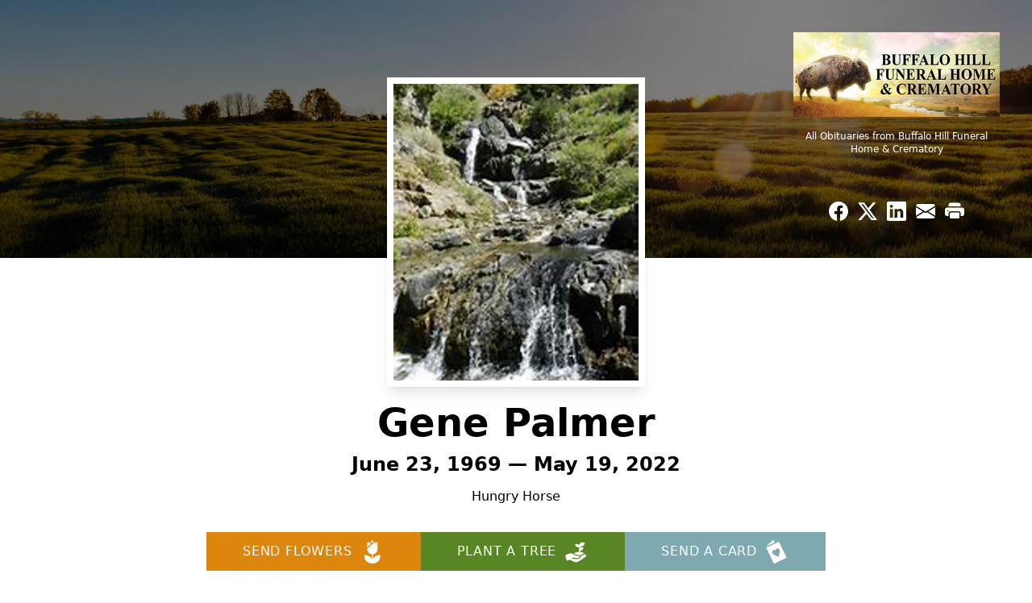

--- FILE ---
content_type: text/html; charset=utf-8
request_url: https://www.google.com/recaptcha/enterprise/anchor?ar=1&k=6Lcm4bkmAAAAAPrMEt08E7KDB9zCMepupC8BrLQx&co=aHR0cHM6Ly93d3cuYnVmZmFsb2hpbGxmaC5jb206NDQz&hl=en&type=image&v=PoyoqOPhxBO7pBk68S4YbpHZ&theme=light&size=invisible&badge=bottomright&anchor-ms=20000&execute-ms=30000&cb=ka8rm1v998q5
body_size: 48781
content:
<!DOCTYPE HTML><html dir="ltr" lang="en"><head><meta http-equiv="Content-Type" content="text/html; charset=UTF-8">
<meta http-equiv="X-UA-Compatible" content="IE=edge">
<title>reCAPTCHA</title>
<style type="text/css">
/* cyrillic-ext */
@font-face {
  font-family: 'Roboto';
  font-style: normal;
  font-weight: 400;
  font-stretch: 100%;
  src: url(//fonts.gstatic.com/s/roboto/v48/KFO7CnqEu92Fr1ME7kSn66aGLdTylUAMa3GUBHMdazTgWw.woff2) format('woff2');
  unicode-range: U+0460-052F, U+1C80-1C8A, U+20B4, U+2DE0-2DFF, U+A640-A69F, U+FE2E-FE2F;
}
/* cyrillic */
@font-face {
  font-family: 'Roboto';
  font-style: normal;
  font-weight: 400;
  font-stretch: 100%;
  src: url(//fonts.gstatic.com/s/roboto/v48/KFO7CnqEu92Fr1ME7kSn66aGLdTylUAMa3iUBHMdazTgWw.woff2) format('woff2');
  unicode-range: U+0301, U+0400-045F, U+0490-0491, U+04B0-04B1, U+2116;
}
/* greek-ext */
@font-face {
  font-family: 'Roboto';
  font-style: normal;
  font-weight: 400;
  font-stretch: 100%;
  src: url(//fonts.gstatic.com/s/roboto/v48/KFO7CnqEu92Fr1ME7kSn66aGLdTylUAMa3CUBHMdazTgWw.woff2) format('woff2');
  unicode-range: U+1F00-1FFF;
}
/* greek */
@font-face {
  font-family: 'Roboto';
  font-style: normal;
  font-weight: 400;
  font-stretch: 100%;
  src: url(//fonts.gstatic.com/s/roboto/v48/KFO7CnqEu92Fr1ME7kSn66aGLdTylUAMa3-UBHMdazTgWw.woff2) format('woff2');
  unicode-range: U+0370-0377, U+037A-037F, U+0384-038A, U+038C, U+038E-03A1, U+03A3-03FF;
}
/* math */
@font-face {
  font-family: 'Roboto';
  font-style: normal;
  font-weight: 400;
  font-stretch: 100%;
  src: url(//fonts.gstatic.com/s/roboto/v48/KFO7CnqEu92Fr1ME7kSn66aGLdTylUAMawCUBHMdazTgWw.woff2) format('woff2');
  unicode-range: U+0302-0303, U+0305, U+0307-0308, U+0310, U+0312, U+0315, U+031A, U+0326-0327, U+032C, U+032F-0330, U+0332-0333, U+0338, U+033A, U+0346, U+034D, U+0391-03A1, U+03A3-03A9, U+03B1-03C9, U+03D1, U+03D5-03D6, U+03F0-03F1, U+03F4-03F5, U+2016-2017, U+2034-2038, U+203C, U+2040, U+2043, U+2047, U+2050, U+2057, U+205F, U+2070-2071, U+2074-208E, U+2090-209C, U+20D0-20DC, U+20E1, U+20E5-20EF, U+2100-2112, U+2114-2115, U+2117-2121, U+2123-214F, U+2190, U+2192, U+2194-21AE, U+21B0-21E5, U+21F1-21F2, U+21F4-2211, U+2213-2214, U+2216-22FF, U+2308-230B, U+2310, U+2319, U+231C-2321, U+2336-237A, U+237C, U+2395, U+239B-23B7, U+23D0, U+23DC-23E1, U+2474-2475, U+25AF, U+25B3, U+25B7, U+25BD, U+25C1, U+25CA, U+25CC, U+25FB, U+266D-266F, U+27C0-27FF, U+2900-2AFF, U+2B0E-2B11, U+2B30-2B4C, U+2BFE, U+3030, U+FF5B, U+FF5D, U+1D400-1D7FF, U+1EE00-1EEFF;
}
/* symbols */
@font-face {
  font-family: 'Roboto';
  font-style: normal;
  font-weight: 400;
  font-stretch: 100%;
  src: url(//fonts.gstatic.com/s/roboto/v48/KFO7CnqEu92Fr1ME7kSn66aGLdTylUAMaxKUBHMdazTgWw.woff2) format('woff2');
  unicode-range: U+0001-000C, U+000E-001F, U+007F-009F, U+20DD-20E0, U+20E2-20E4, U+2150-218F, U+2190, U+2192, U+2194-2199, U+21AF, U+21E6-21F0, U+21F3, U+2218-2219, U+2299, U+22C4-22C6, U+2300-243F, U+2440-244A, U+2460-24FF, U+25A0-27BF, U+2800-28FF, U+2921-2922, U+2981, U+29BF, U+29EB, U+2B00-2BFF, U+4DC0-4DFF, U+FFF9-FFFB, U+10140-1018E, U+10190-1019C, U+101A0, U+101D0-101FD, U+102E0-102FB, U+10E60-10E7E, U+1D2C0-1D2D3, U+1D2E0-1D37F, U+1F000-1F0FF, U+1F100-1F1AD, U+1F1E6-1F1FF, U+1F30D-1F30F, U+1F315, U+1F31C, U+1F31E, U+1F320-1F32C, U+1F336, U+1F378, U+1F37D, U+1F382, U+1F393-1F39F, U+1F3A7-1F3A8, U+1F3AC-1F3AF, U+1F3C2, U+1F3C4-1F3C6, U+1F3CA-1F3CE, U+1F3D4-1F3E0, U+1F3ED, U+1F3F1-1F3F3, U+1F3F5-1F3F7, U+1F408, U+1F415, U+1F41F, U+1F426, U+1F43F, U+1F441-1F442, U+1F444, U+1F446-1F449, U+1F44C-1F44E, U+1F453, U+1F46A, U+1F47D, U+1F4A3, U+1F4B0, U+1F4B3, U+1F4B9, U+1F4BB, U+1F4BF, U+1F4C8-1F4CB, U+1F4D6, U+1F4DA, U+1F4DF, U+1F4E3-1F4E6, U+1F4EA-1F4ED, U+1F4F7, U+1F4F9-1F4FB, U+1F4FD-1F4FE, U+1F503, U+1F507-1F50B, U+1F50D, U+1F512-1F513, U+1F53E-1F54A, U+1F54F-1F5FA, U+1F610, U+1F650-1F67F, U+1F687, U+1F68D, U+1F691, U+1F694, U+1F698, U+1F6AD, U+1F6B2, U+1F6B9-1F6BA, U+1F6BC, U+1F6C6-1F6CF, U+1F6D3-1F6D7, U+1F6E0-1F6EA, U+1F6F0-1F6F3, U+1F6F7-1F6FC, U+1F700-1F7FF, U+1F800-1F80B, U+1F810-1F847, U+1F850-1F859, U+1F860-1F887, U+1F890-1F8AD, U+1F8B0-1F8BB, U+1F8C0-1F8C1, U+1F900-1F90B, U+1F93B, U+1F946, U+1F984, U+1F996, U+1F9E9, U+1FA00-1FA6F, U+1FA70-1FA7C, U+1FA80-1FA89, U+1FA8F-1FAC6, U+1FACE-1FADC, U+1FADF-1FAE9, U+1FAF0-1FAF8, U+1FB00-1FBFF;
}
/* vietnamese */
@font-face {
  font-family: 'Roboto';
  font-style: normal;
  font-weight: 400;
  font-stretch: 100%;
  src: url(//fonts.gstatic.com/s/roboto/v48/KFO7CnqEu92Fr1ME7kSn66aGLdTylUAMa3OUBHMdazTgWw.woff2) format('woff2');
  unicode-range: U+0102-0103, U+0110-0111, U+0128-0129, U+0168-0169, U+01A0-01A1, U+01AF-01B0, U+0300-0301, U+0303-0304, U+0308-0309, U+0323, U+0329, U+1EA0-1EF9, U+20AB;
}
/* latin-ext */
@font-face {
  font-family: 'Roboto';
  font-style: normal;
  font-weight: 400;
  font-stretch: 100%;
  src: url(//fonts.gstatic.com/s/roboto/v48/KFO7CnqEu92Fr1ME7kSn66aGLdTylUAMa3KUBHMdazTgWw.woff2) format('woff2');
  unicode-range: U+0100-02BA, U+02BD-02C5, U+02C7-02CC, U+02CE-02D7, U+02DD-02FF, U+0304, U+0308, U+0329, U+1D00-1DBF, U+1E00-1E9F, U+1EF2-1EFF, U+2020, U+20A0-20AB, U+20AD-20C0, U+2113, U+2C60-2C7F, U+A720-A7FF;
}
/* latin */
@font-face {
  font-family: 'Roboto';
  font-style: normal;
  font-weight: 400;
  font-stretch: 100%;
  src: url(//fonts.gstatic.com/s/roboto/v48/KFO7CnqEu92Fr1ME7kSn66aGLdTylUAMa3yUBHMdazQ.woff2) format('woff2');
  unicode-range: U+0000-00FF, U+0131, U+0152-0153, U+02BB-02BC, U+02C6, U+02DA, U+02DC, U+0304, U+0308, U+0329, U+2000-206F, U+20AC, U+2122, U+2191, U+2193, U+2212, U+2215, U+FEFF, U+FFFD;
}
/* cyrillic-ext */
@font-face {
  font-family: 'Roboto';
  font-style: normal;
  font-weight: 500;
  font-stretch: 100%;
  src: url(//fonts.gstatic.com/s/roboto/v48/KFO7CnqEu92Fr1ME7kSn66aGLdTylUAMa3GUBHMdazTgWw.woff2) format('woff2');
  unicode-range: U+0460-052F, U+1C80-1C8A, U+20B4, U+2DE0-2DFF, U+A640-A69F, U+FE2E-FE2F;
}
/* cyrillic */
@font-face {
  font-family: 'Roboto';
  font-style: normal;
  font-weight: 500;
  font-stretch: 100%;
  src: url(//fonts.gstatic.com/s/roboto/v48/KFO7CnqEu92Fr1ME7kSn66aGLdTylUAMa3iUBHMdazTgWw.woff2) format('woff2');
  unicode-range: U+0301, U+0400-045F, U+0490-0491, U+04B0-04B1, U+2116;
}
/* greek-ext */
@font-face {
  font-family: 'Roboto';
  font-style: normal;
  font-weight: 500;
  font-stretch: 100%;
  src: url(//fonts.gstatic.com/s/roboto/v48/KFO7CnqEu92Fr1ME7kSn66aGLdTylUAMa3CUBHMdazTgWw.woff2) format('woff2');
  unicode-range: U+1F00-1FFF;
}
/* greek */
@font-face {
  font-family: 'Roboto';
  font-style: normal;
  font-weight: 500;
  font-stretch: 100%;
  src: url(//fonts.gstatic.com/s/roboto/v48/KFO7CnqEu92Fr1ME7kSn66aGLdTylUAMa3-UBHMdazTgWw.woff2) format('woff2');
  unicode-range: U+0370-0377, U+037A-037F, U+0384-038A, U+038C, U+038E-03A1, U+03A3-03FF;
}
/* math */
@font-face {
  font-family: 'Roboto';
  font-style: normal;
  font-weight: 500;
  font-stretch: 100%;
  src: url(//fonts.gstatic.com/s/roboto/v48/KFO7CnqEu92Fr1ME7kSn66aGLdTylUAMawCUBHMdazTgWw.woff2) format('woff2');
  unicode-range: U+0302-0303, U+0305, U+0307-0308, U+0310, U+0312, U+0315, U+031A, U+0326-0327, U+032C, U+032F-0330, U+0332-0333, U+0338, U+033A, U+0346, U+034D, U+0391-03A1, U+03A3-03A9, U+03B1-03C9, U+03D1, U+03D5-03D6, U+03F0-03F1, U+03F4-03F5, U+2016-2017, U+2034-2038, U+203C, U+2040, U+2043, U+2047, U+2050, U+2057, U+205F, U+2070-2071, U+2074-208E, U+2090-209C, U+20D0-20DC, U+20E1, U+20E5-20EF, U+2100-2112, U+2114-2115, U+2117-2121, U+2123-214F, U+2190, U+2192, U+2194-21AE, U+21B0-21E5, U+21F1-21F2, U+21F4-2211, U+2213-2214, U+2216-22FF, U+2308-230B, U+2310, U+2319, U+231C-2321, U+2336-237A, U+237C, U+2395, U+239B-23B7, U+23D0, U+23DC-23E1, U+2474-2475, U+25AF, U+25B3, U+25B7, U+25BD, U+25C1, U+25CA, U+25CC, U+25FB, U+266D-266F, U+27C0-27FF, U+2900-2AFF, U+2B0E-2B11, U+2B30-2B4C, U+2BFE, U+3030, U+FF5B, U+FF5D, U+1D400-1D7FF, U+1EE00-1EEFF;
}
/* symbols */
@font-face {
  font-family: 'Roboto';
  font-style: normal;
  font-weight: 500;
  font-stretch: 100%;
  src: url(//fonts.gstatic.com/s/roboto/v48/KFO7CnqEu92Fr1ME7kSn66aGLdTylUAMaxKUBHMdazTgWw.woff2) format('woff2');
  unicode-range: U+0001-000C, U+000E-001F, U+007F-009F, U+20DD-20E0, U+20E2-20E4, U+2150-218F, U+2190, U+2192, U+2194-2199, U+21AF, U+21E6-21F0, U+21F3, U+2218-2219, U+2299, U+22C4-22C6, U+2300-243F, U+2440-244A, U+2460-24FF, U+25A0-27BF, U+2800-28FF, U+2921-2922, U+2981, U+29BF, U+29EB, U+2B00-2BFF, U+4DC0-4DFF, U+FFF9-FFFB, U+10140-1018E, U+10190-1019C, U+101A0, U+101D0-101FD, U+102E0-102FB, U+10E60-10E7E, U+1D2C0-1D2D3, U+1D2E0-1D37F, U+1F000-1F0FF, U+1F100-1F1AD, U+1F1E6-1F1FF, U+1F30D-1F30F, U+1F315, U+1F31C, U+1F31E, U+1F320-1F32C, U+1F336, U+1F378, U+1F37D, U+1F382, U+1F393-1F39F, U+1F3A7-1F3A8, U+1F3AC-1F3AF, U+1F3C2, U+1F3C4-1F3C6, U+1F3CA-1F3CE, U+1F3D4-1F3E0, U+1F3ED, U+1F3F1-1F3F3, U+1F3F5-1F3F7, U+1F408, U+1F415, U+1F41F, U+1F426, U+1F43F, U+1F441-1F442, U+1F444, U+1F446-1F449, U+1F44C-1F44E, U+1F453, U+1F46A, U+1F47D, U+1F4A3, U+1F4B0, U+1F4B3, U+1F4B9, U+1F4BB, U+1F4BF, U+1F4C8-1F4CB, U+1F4D6, U+1F4DA, U+1F4DF, U+1F4E3-1F4E6, U+1F4EA-1F4ED, U+1F4F7, U+1F4F9-1F4FB, U+1F4FD-1F4FE, U+1F503, U+1F507-1F50B, U+1F50D, U+1F512-1F513, U+1F53E-1F54A, U+1F54F-1F5FA, U+1F610, U+1F650-1F67F, U+1F687, U+1F68D, U+1F691, U+1F694, U+1F698, U+1F6AD, U+1F6B2, U+1F6B9-1F6BA, U+1F6BC, U+1F6C6-1F6CF, U+1F6D3-1F6D7, U+1F6E0-1F6EA, U+1F6F0-1F6F3, U+1F6F7-1F6FC, U+1F700-1F7FF, U+1F800-1F80B, U+1F810-1F847, U+1F850-1F859, U+1F860-1F887, U+1F890-1F8AD, U+1F8B0-1F8BB, U+1F8C0-1F8C1, U+1F900-1F90B, U+1F93B, U+1F946, U+1F984, U+1F996, U+1F9E9, U+1FA00-1FA6F, U+1FA70-1FA7C, U+1FA80-1FA89, U+1FA8F-1FAC6, U+1FACE-1FADC, U+1FADF-1FAE9, U+1FAF0-1FAF8, U+1FB00-1FBFF;
}
/* vietnamese */
@font-face {
  font-family: 'Roboto';
  font-style: normal;
  font-weight: 500;
  font-stretch: 100%;
  src: url(//fonts.gstatic.com/s/roboto/v48/KFO7CnqEu92Fr1ME7kSn66aGLdTylUAMa3OUBHMdazTgWw.woff2) format('woff2');
  unicode-range: U+0102-0103, U+0110-0111, U+0128-0129, U+0168-0169, U+01A0-01A1, U+01AF-01B0, U+0300-0301, U+0303-0304, U+0308-0309, U+0323, U+0329, U+1EA0-1EF9, U+20AB;
}
/* latin-ext */
@font-face {
  font-family: 'Roboto';
  font-style: normal;
  font-weight: 500;
  font-stretch: 100%;
  src: url(//fonts.gstatic.com/s/roboto/v48/KFO7CnqEu92Fr1ME7kSn66aGLdTylUAMa3KUBHMdazTgWw.woff2) format('woff2');
  unicode-range: U+0100-02BA, U+02BD-02C5, U+02C7-02CC, U+02CE-02D7, U+02DD-02FF, U+0304, U+0308, U+0329, U+1D00-1DBF, U+1E00-1E9F, U+1EF2-1EFF, U+2020, U+20A0-20AB, U+20AD-20C0, U+2113, U+2C60-2C7F, U+A720-A7FF;
}
/* latin */
@font-face {
  font-family: 'Roboto';
  font-style: normal;
  font-weight: 500;
  font-stretch: 100%;
  src: url(//fonts.gstatic.com/s/roboto/v48/KFO7CnqEu92Fr1ME7kSn66aGLdTylUAMa3yUBHMdazQ.woff2) format('woff2');
  unicode-range: U+0000-00FF, U+0131, U+0152-0153, U+02BB-02BC, U+02C6, U+02DA, U+02DC, U+0304, U+0308, U+0329, U+2000-206F, U+20AC, U+2122, U+2191, U+2193, U+2212, U+2215, U+FEFF, U+FFFD;
}
/* cyrillic-ext */
@font-face {
  font-family: 'Roboto';
  font-style: normal;
  font-weight: 900;
  font-stretch: 100%;
  src: url(//fonts.gstatic.com/s/roboto/v48/KFO7CnqEu92Fr1ME7kSn66aGLdTylUAMa3GUBHMdazTgWw.woff2) format('woff2');
  unicode-range: U+0460-052F, U+1C80-1C8A, U+20B4, U+2DE0-2DFF, U+A640-A69F, U+FE2E-FE2F;
}
/* cyrillic */
@font-face {
  font-family: 'Roboto';
  font-style: normal;
  font-weight: 900;
  font-stretch: 100%;
  src: url(//fonts.gstatic.com/s/roboto/v48/KFO7CnqEu92Fr1ME7kSn66aGLdTylUAMa3iUBHMdazTgWw.woff2) format('woff2');
  unicode-range: U+0301, U+0400-045F, U+0490-0491, U+04B0-04B1, U+2116;
}
/* greek-ext */
@font-face {
  font-family: 'Roboto';
  font-style: normal;
  font-weight: 900;
  font-stretch: 100%;
  src: url(//fonts.gstatic.com/s/roboto/v48/KFO7CnqEu92Fr1ME7kSn66aGLdTylUAMa3CUBHMdazTgWw.woff2) format('woff2');
  unicode-range: U+1F00-1FFF;
}
/* greek */
@font-face {
  font-family: 'Roboto';
  font-style: normal;
  font-weight: 900;
  font-stretch: 100%;
  src: url(//fonts.gstatic.com/s/roboto/v48/KFO7CnqEu92Fr1ME7kSn66aGLdTylUAMa3-UBHMdazTgWw.woff2) format('woff2');
  unicode-range: U+0370-0377, U+037A-037F, U+0384-038A, U+038C, U+038E-03A1, U+03A3-03FF;
}
/* math */
@font-face {
  font-family: 'Roboto';
  font-style: normal;
  font-weight: 900;
  font-stretch: 100%;
  src: url(//fonts.gstatic.com/s/roboto/v48/KFO7CnqEu92Fr1ME7kSn66aGLdTylUAMawCUBHMdazTgWw.woff2) format('woff2');
  unicode-range: U+0302-0303, U+0305, U+0307-0308, U+0310, U+0312, U+0315, U+031A, U+0326-0327, U+032C, U+032F-0330, U+0332-0333, U+0338, U+033A, U+0346, U+034D, U+0391-03A1, U+03A3-03A9, U+03B1-03C9, U+03D1, U+03D5-03D6, U+03F0-03F1, U+03F4-03F5, U+2016-2017, U+2034-2038, U+203C, U+2040, U+2043, U+2047, U+2050, U+2057, U+205F, U+2070-2071, U+2074-208E, U+2090-209C, U+20D0-20DC, U+20E1, U+20E5-20EF, U+2100-2112, U+2114-2115, U+2117-2121, U+2123-214F, U+2190, U+2192, U+2194-21AE, U+21B0-21E5, U+21F1-21F2, U+21F4-2211, U+2213-2214, U+2216-22FF, U+2308-230B, U+2310, U+2319, U+231C-2321, U+2336-237A, U+237C, U+2395, U+239B-23B7, U+23D0, U+23DC-23E1, U+2474-2475, U+25AF, U+25B3, U+25B7, U+25BD, U+25C1, U+25CA, U+25CC, U+25FB, U+266D-266F, U+27C0-27FF, U+2900-2AFF, U+2B0E-2B11, U+2B30-2B4C, U+2BFE, U+3030, U+FF5B, U+FF5D, U+1D400-1D7FF, U+1EE00-1EEFF;
}
/* symbols */
@font-face {
  font-family: 'Roboto';
  font-style: normal;
  font-weight: 900;
  font-stretch: 100%;
  src: url(//fonts.gstatic.com/s/roboto/v48/KFO7CnqEu92Fr1ME7kSn66aGLdTylUAMaxKUBHMdazTgWw.woff2) format('woff2');
  unicode-range: U+0001-000C, U+000E-001F, U+007F-009F, U+20DD-20E0, U+20E2-20E4, U+2150-218F, U+2190, U+2192, U+2194-2199, U+21AF, U+21E6-21F0, U+21F3, U+2218-2219, U+2299, U+22C4-22C6, U+2300-243F, U+2440-244A, U+2460-24FF, U+25A0-27BF, U+2800-28FF, U+2921-2922, U+2981, U+29BF, U+29EB, U+2B00-2BFF, U+4DC0-4DFF, U+FFF9-FFFB, U+10140-1018E, U+10190-1019C, U+101A0, U+101D0-101FD, U+102E0-102FB, U+10E60-10E7E, U+1D2C0-1D2D3, U+1D2E0-1D37F, U+1F000-1F0FF, U+1F100-1F1AD, U+1F1E6-1F1FF, U+1F30D-1F30F, U+1F315, U+1F31C, U+1F31E, U+1F320-1F32C, U+1F336, U+1F378, U+1F37D, U+1F382, U+1F393-1F39F, U+1F3A7-1F3A8, U+1F3AC-1F3AF, U+1F3C2, U+1F3C4-1F3C6, U+1F3CA-1F3CE, U+1F3D4-1F3E0, U+1F3ED, U+1F3F1-1F3F3, U+1F3F5-1F3F7, U+1F408, U+1F415, U+1F41F, U+1F426, U+1F43F, U+1F441-1F442, U+1F444, U+1F446-1F449, U+1F44C-1F44E, U+1F453, U+1F46A, U+1F47D, U+1F4A3, U+1F4B0, U+1F4B3, U+1F4B9, U+1F4BB, U+1F4BF, U+1F4C8-1F4CB, U+1F4D6, U+1F4DA, U+1F4DF, U+1F4E3-1F4E6, U+1F4EA-1F4ED, U+1F4F7, U+1F4F9-1F4FB, U+1F4FD-1F4FE, U+1F503, U+1F507-1F50B, U+1F50D, U+1F512-1F513, U+1F53E-1F54A, U+1F54F-1F5FA, U+1F610, U+1F650-1F67F, U+1F687, U+1F68D, U+1F691, U+1F694, U+1F698, U+1F6AD, U+1F6B2, U+1F6B9-1F6BA, U+1F6BC, U+1F6C6-1F6CF, U+1F6D3-1F6D7, U+1F6E0-1F6EA, U+1F6F0-1F6F3, U+1F6F7-1F6FC, U+1F700-1F7FF, U+1F800-1F80B, U+1F810-1F847, U+1F850-1F859, U+1F860-1F887, U+1F890-1F8AD, U+1F8B0-1F8BB, U+1F8C0-1F8C1, U+1F900-1F90B, U+1F93B, U+1F946, U+1F984, U+1F996, U+1F9E9, U+1FA00-1FA6F, U+1FA70-1FA7C, U+1FA80-1FA89, U+1FA8F-1FAC6, U+1FACE-1FADC, U+1FADF-1FAE9, U+1FAF0-1FAF8, U+1FB00-1FBFF;
}
/* vietnamese */
@font-face {
  font-family: 'Roboto';
  font-style: normal;
  font-weight: 900;
  font-stretch: 100%;
  src: url(//fonts.gstatic.com/s/roboto/v48/KFO7CnqEu92Fr1ME7kSn66aGLdTylUAMa3OUBHMdazTgWw.woff2) format('woff2');
  unicode-range: U+0102-0103, U+0110-0111, U+0128-0129, U+0168-0169, U+01A0-01A1, U+01AF-01B0, U+0300-0301, U+0303-0304, U+0308-0309, U+0323, U+0329, U+1EA0-1EF9, U+20AB;
}
/* latin-ext */
@font-face {
  font-family: 'Roboto';
  font-style: normal;
  font-weight: 900;
  font-stretch: 100%;
  src: url(//fonts.gstatic.com/s/roboto/v48/KFO7CnqEu92Fr1ME7kSn66aGLdTylUAMa3KUBHMdazTgWw.woff2) format('woff2');
  unicode-range: U+0100-02BA, U+02BD-02C5, U+02C7-02CC, U+02CE-02D7, U+02DD-02FF, U+0304, U+0308, U+0329, U+1D00-1DBF, U+1E00-1E9F, U+1EF2-1EFF, U+2020, U+20A0-20AB, U+20AD-20C0, U+2113, U+2C60-2C7F, U+A720-A7FF;
}
/* latin */
@font-face {
  font-family: 'Roboto';
  font-style: normal;
  font-weight: 900;
  font-stretch: 100%;
  src: url(//fonts.gstatic.com/s/roboto/v48/KFO7CnqEu92Fr1ME7kSn66aGLdTylUAMa3yUBHMdazQ.woff2) format('woff2');
  unicode-range: U+0000-00FF, U+0131, U+0152-0153, U+02BB-02BC, U+02C6, U+02DA, U+02DC, U+0304, U+0308, U+0329, U+2000-206F, U+20AC, U+2122, U+2191, U+2193, U+2212, U+2215, U+FEFF, U+FFFD;
}

</style>
<link rel="stylesheet" type="text/css" href="https://www.gstatic.com/recaptcha/releases/PoyoqOPhxBO7pBk68S4YbpHZ/styles__ltr.css">
<script nonce="cZN6sshcDqVMGS07tH1sLA" type="text/javascript">window['__recaptcha_api'] = 'https://www.google.com/recaptcha/enterprise/';</script>
<script type="text/javascript" src="https://www.gstatic.com/recaptcha/releases/PoyoqOPhxBO7pBk68S4YbpHZ/recaptcha__en.js" nonce="cZN6sshcDqVMGS07tH1sLA">
      
    </script></head>
<body><div id="rc-anchor-alert" class="rc-anchor-alert"></div>
<input type="hidden" id="recaptcha-token" value="[base64]">
<script type="text/javascript" nonce="cZN6sshcDqVMGS07tH1sLA">
      recaptcha.anchor.Main.init("[\x22ainput\x22,[\x22bgdata\x22,\x22\x22,\[base64]/[base64]/[base64]/ZyhXLGgpOnEoW04sMjEsbF0sVywwKSxoKSxmYWxzZSxmYWxzZSl9Y2F0Y2goayl7RygzNTgsVyk/[base64]/[base64]/[base64]/[base64]/[base64]/[base64]/[base64]/bmV3IEJbT10oRFswXSk6dz09Mj9uZXcgQltPXShEWzBdLERbMV0pOnc9PTM/bmV3IEJbT10oRFswXSxEWzFdLERbMl0pOnc9PTQ/[base64]/[base64]/[base64]/[base64]/[base64]\\u003d\x22,\[base64]\\u003d\\u003d\x22,\x22LjrDnsOiw7QHwoTDhlsCNW46FcOKwpYoV8Kyw789RkPCtMKWVFbDhcO9w6JJw5vDosKRw6pcXTg2w6fCjSVBw4VjWTk3w6DDuMKTw4/DkcKHwrg9wqLCijYRwoXCq8KKGsOaw4J+Z8O4EAHCq0DCvcKsw67CgXhda8OMw4kWHE4WYm3Cl8OEU2PDo8KHwplaw4w/bHnDgTIHwrHDlMKuw7bCv8Krw6dbVHE8Mk0FaQbCtsO+WVxww6rCpB3CiVw6wpMewpwQwpfDsMOTwrQ3w7vCosKHwrDDrh/DiSPDpAx1wrduMlfCpsOAw7vCvMKBw4jCpsOvbcKte8Oew5XCsXrChMKPwpNFwo7CmHdew53DpMKyOBIewqzCnTzDqw/CpMOXwr/Cr1s/wr9ewrDCu8OJK8KxU8OLdEFvOywUYsKEwpw4w44bams0UMOEF1UQLS7DiSdzaMOSNB4APMK2IU/CtW7CinM7w5Zvw6jCncO9w7l0woXDszMkEgNpwrPCqcOuw6LCgmnDly/DssOEwrdLw4bCsBxFwoTCmB/[base64]/SVbDssKtw6PDtAfCicKSw7DCtG7DusK0wrMxXXt/HF4KwqXDq8OnXzLDpAEVbsOyw79sw5cOw7d/PXfCl8OuHUDCvMKrI8Ozw6bDuTd8w6/Ck1N7wrZcwqvDnwfDpsOMwpVUM8Kywp/DvcOrw5zCqMKxwqFPIxXDjiJIe8O7wpzCp8Kow5zDosKaw7jCqsKxM8OKTVvCrMO0wqgNFVZRJsORMFbCmMKAwoLCpcOOb8KzwpPDtHHDgMK3wofDgEdyw4TCmMKrBcOQKMOGY2puGMKmbSN/EibCoWVJw75ELwxEFcOYw7jDu23Dq1bDlsO9CMOxXMOywrfCscKZwqnCgAskw6xaw5YrUncewqjDucK7AXItWsOwwoRHUcKhwp3CsSDDp8K4C8KDVMKWTsKbd8Kxw4JHwoFTw5Efw54Uwq8bSgXDnQfCvEpbw6Auw4AYLC7CvsK1wpLCqsOGC2TDrz/[base64]/[base64]/[base64]/[base64]/BsOZwpDDhnfDlcOvLsOXwoh8w7EZwpMYNh8tfy/DoCRfY8Kkwq13NjPDlsO0e0FDw7glT8OPCsOlZzZ7w4AxKsOUw7nCtMKZXz3CpsOtLFoXw6EkeSN2YcKMwofCkHFXM8O6w6fCtMK2woXDtifCmsONw6fDpsOre8OUwqPDuMOvJMKgwp7Di8OFw7I3a8ONwp41w6rCgBZGwpg/w6k5wqYEbAjCmzxTw5wwYMOtecOpRcKnw5B1O8KMVsKDw5TCrcOsYcK7w4fCnDwVTAvChnnDoRjCpsKmwrN/[base64]/b8OZRznDjFFgbsOdw4nCqh0cw5U0wqVdUnfDlMKFUQvDqANlTcKIwp8wbEbDqHLDrMKVwoTDrQPCjsKEw7xkwprDhTBXDlktG3kzw4V5w4HCrCbCuTzDtEB4w7lCEkwFZjrDscOua8O0w55VHiQKZw/[base64]/DtMOPwpNFwp5awrPCrMKlwpYXVWXCr0F5wrpAw7XCjMO7RcK2w6rDusKvEhxdw6kKMcKQCDXDvUp9LHbDscKbCVrDocKUwqTDqwxewr/[base64]/LMKJBEbCrAXDugswwodjwp3Dq3rDoi3ClMKRasKuSgXDm8OqL8K1XMOUagTCtcOZwoPDlFR7A8ObEMKCw4zDvD/Dj8Ojwr3Co8KfSsKPw47CpcKow43DnhIuPMKAcsO6Lh0ITsOEfj7Djx7DhcKcOMK1W8Krw7TCpMKyOAzCusKmwqjCvRNvw5/CkBMRYMOcSyB6wp7DjlHCosKkw6vCmsK5w40+O8KYwp/DvMKKSMO/w6USw5jDpMK2wqTDgMKaOjVmw6NIVCnDkAXDrivCrhjDhR3Dl8OOBFM4w6TClivCh2ErdFPClsOnCMO4wqLCsMK+J8OYw7DDpMO6wohGcUESU1IuaToowp3DscKLwq/CtkQSXCg7wpXCmyhMaMOuSWhJasOZdn8fVX/Ch8OYwqAhbHDDjkbDlWDDvMO2esOrw78/acOCwqzDmkfCjwfCkT/DoMOWLm0nw5lFw5rCpVDCkT9Yw75pNHcTJMKyc8Ohw7TDpsK4X3HDocKlTcOOwpoMacKkw7o1w5zDshceXsK0dhNldMO8wpBtw5TCgDrDjWQsMCfDm8KWwrU/[base64]/Ct3vCgMORKFp3BMOtw6TDg3YNw6fCgsO/SsOBw74HCcKzbUzCo8OowpXCvibChDgQwoAtR3JLw5zCoVc5w5xWw4fDucKEw7XDnMKhCEggw5JNwpRERMKpWBbCrzHCpD1iw5rCusK5JMKmVHdLwqVywq3CuzcUax0EAitPwoPChsKAIcO3wqTCuMKqFS8/[base64]/[base64]/DqxrCocOQwoXCg8OjwqF3BTvCrkcfw6/ClsO2wpJxwqkBwpLDp2rDhkjCiMKgfcKmwpA1QBlqV8K+eMK1Yg96IX5YZcOHC8OiUcKOwoF1EiNSwqjCrsOdfcO9M8OPwprCuMKTw4TCsnnCjG4Nc8OpfcKqPsO9V8OSB8KGw5Q/woBKwrPDusOBexBqXcKjw7LCnFbDo1FBFMKZJBM7FVPDuWk2HWXDqH3Dh8Okw7LDlFQmwo7DuEsrXEBhbcOywowuw6pZw6JUPmrCrQVwwrhoXGvDujjDiRXDqsOOw5bCs3dyJ8OKwoLDjcOLIVYLF3pVwo14ScO+woTCp38kwpA/a0oMw4N+w6vCrxJTahdGw7ZBL8OrX8Oew5nCnsK9wqUjwrzCpSDDu8K+wrcZJ8Ktwop6w754GkpMw5kqNMK3BQLDs8K+N8OyTMOrE8O4BcKtQxjDvsOKLMO4w4ElMykgwrjComXDnX7DicOoNWbDs1spw7hrNcK3wpU+w59tS8KSHMOEICkfFS0Mw4EOw5zDsDDCmUA/[base64]/w4zDnMKww6zDknTDtMK8CF/CucOOw7/DsMKIw6EaB0FHwrNMOcKEw45ow6lhdMK9cTrCusOhw5fDgcOKwo3Drwp5w4h8PMOmw5PDgCvDtsOvFMO6w5xhw6MewppGwqFeWXPDmUkCwpkbb8OUw5l1BMK0JsOvbSxjw7zDhxPDmX3CpU3Dm0jDkHDDunwNVDrCqgXDqENvTcOpwpgvwr50w4IdwoFUw4NNVcO/[base64]/CnUIuKMK8wqHCqxHDtExowqDChcOjw5TCncK7wrhQV8OlJVhLacKYaXhHaT8mw7TDui5Gwq9Jwo5ww47DgA1owpvCujg1wppywqJSWCDCkMO1wpp0w6d+Bx5Mw4A+w6/CnsKfZBhuKmHDklTCt8OLw6XDjwkIwpk4w5XDqGrDmMK2wozCiU5Lw5lhw7EScsK/wqDDgxrDql4vZ309w6HCoT/CgxLCmRFSwqzCuDfCv2c2w7UHw4vDohnCosKGfcKQw5HDucOtw600NiFzw69DJsKqwpLCjjbCvcKWw4MVwrrCpsKaw4jComNiwrfDiChbE8KKLihew6DDkcOFw5DCiARNJsK/B8Oxw7ICScODKCl3wpMkOsOYw5JPwoEGw63Dsx1iw7fDucO7w5vCj8OwdUcIOMKyJzHDgTDDkjkEw6fCjcKhwp7CvmLDt8K1OwXDn8KCwqXChMOnbgjCk3rCk0gHwofDgsKgPMKrbcKaw519wq/DmcOhwoMnw6LCt8Oew4LDgjfDo3IJacOxwo1NFXzCqMOMw5DDmMObw7HCn23CvsKCw5DCmiXCuMOrwrTCucOgw7VKBlhsAcO1w6EEw5ZRc8OKBS5rQMOyCDLCgcOsIcKWwpbCmg7CjiBVTkhWwqPDqg8AdlrCrMO4biTDicOzw6F1P2jCtznDiMOgw5Urw6DDocOMWy/DvcOyw4E9SMKKwonDiMK4DT8jWlbDsnFKwrB2L8KlDMOGw70ewqInwr/[base64]/ei3Cl0/CuzLCjVLCtMOJZsOBUcOiKA7Cu8KywpTCosOXUsKJw7jDu8O4DcKNN8KVHMOnw5tzScKZHMOKwqrCs8K5wqYswokcwqNKw7cfw7HDrMKpw6/CkcOQYn4vfilccUBWwqABw6/DmsO2w7fCom/Ck8O9chsQwrxqHEEDw69wExXDviPCj3wBwoI+wqgCwrMuw5VEwpnDrgx0U8Osw7PDvQ8+wq/CkUnDisKIY8KUw5HDk8K1wonDncOAw4nDnj7CiFpZw6nCgGtQMMO8woUIwpnCoS/CsMKrBsKrwpHClcKlO8KNwpEzHxbCncO/[base64]/[base64]/RCbDgBDDvzPDkXp/E8KReg/[base64]/w6ZDw70FK8O5ScKNwrluH8KCw7LDnMOGw4EuZzodQQbDt2vCum7DjUfDjGg3VMKsRMKJJsKCSSxUw7MwLj3ChS/CusKOKsKPwq3Ds1YTw6YVAsOSN8KWwpR7WsKeMcKbO293w6xXVx5qasOTw7PDvRzCgSF3w4/CgMK9f8OPwofDpBHCpsOvcMOGJGBnAsKUCjZZwqA7wrN0w6Naw5ERw6JiX8Ojw7cfw7HDhMOSwrIEwqrDuW0NcMK9c8OHfMKTw4DDlmoiU8K5bcKBW3jCt1jDtFbDn19pS23CuSotw7jDlFzCmWEwQsK3w6zDqsOdw6HCiARhJMO+Oi1fw4x8w7nDjy/CjcK/w5AQw5/DisK1JsOQEMKEZsKhUMOywqIBe8OPMkEidsK2w7LCocOnw7/Cp8ODwoDCmMKHRHdAGBLCuMKuGzNSfAxnBj8AwovCn8KpN1fCrcOFGzTCgwZEwoAHw5jCp8K+w7V6IsOmwrEpfgXDk8O1w4JAPznDq2d/w57DjsOwwq3Cky/Dl13Do8KJwpQ8w4QUZFwVw4nCoSHCgsKcwopvw4vCksOYSMOmwrVnwr5hwobDtG3DvcOjMWTDoMO7w6DDtMOKcMKGw6d2wrQic2Q7PVFTGmbDl1Rjwowsw4bDi8Kiw53Dg8OfI8OIwp4fc8KGfsKGw5/DjzExYgHCgnvDh0nCjcK+w43DpcOTwpd6w7swcRrDriDCoU3CuDnDrMOBw4VfOcKawq5mTMKhOMK0BMO1wo/CpMK5wpxhwoJpwoXDpyc/wpcpwpLDgAVGVMOVYMOBw5HDm8OqYjwIw7TCmwRXJAtNOnLDqcKpDMO5UT5pB8OaesKwwr7ClsOQw4jDhcK6fWvCnsO6Y8OEw47DpcOKdm/DjkANw7bDhsK4SC3Ck8OIwoPDmW3CtcOLWsOUf8OdQcKbw4fCgcOKAsOkwpJnwpRoBsO0wqBtw6gTJXhzwrljw6nDuMOUw7NbwpPCscKLwot5w5/DgVXDjMOQwqrDgU07QsKyw5/DpV92w4JSUMOdwqQUCsKINS17w5Y3f8O7Niodw6Y5w4h2wqF9bT9FFjTDj8OrcDrCkzt1w6/CksKrw4/DtVPDvELCh8K6w5gJw43DnU5tJ8OvwrUKw4fClA/DsifDm8O0w7XChhHCjMOswp3DumfDsMOpwrfDjMKFwrDDsUEKZMOXw5gqw4XCvsOOdE3Cr8KJcETDsw3DvyIzw7DDhkPDrWzDn8KyCk/CosKbw5F2XsKzERATBwrDlnMSwr97IETDh0jDmMOFwr50wpxuwqJUDsOsw6lXHMKtw60mSmVEw7HDgMObecOFUWZkwqozfsOIwrtGMExCw4LDh8O5w7s6T2nCjMOQGMOFwoPCnMKOw73Dt2HCqMK6Ry/DtUzCtWnDgj9vEcKuwobCvhHCvn9HbA3Drz8Gw67Do8OfA0c6w5F9wo82w7zDj8Otw7ULwp4Kwq/DhcKPC8KvWcKBAsOvwp/[base64]/CjWEZwpltTcOjwqHCk2rCgcK+w4FEEsO+w7fCnCLDpQ3DiMKCCwRkw5k9O3QWSsKow64aRnDCj8KTwqEew4vCncKCKRIPwpBNwpjDpcKwVAhWWMOZIUNGwoATwq3Dq3J4FcKww5FLBm9SW3xkHxgKwrAfPsOGH8OpHh/DnMOFK3nCmm/[base64]/wo/CtnZkAcKDCHEVwo3Dn8K+M8K4JcKOwqxYwpfCnkM1wpI/[base64]/[base64]/eSTCtH/Dkww2wqrCkx1uN8K6FRFQHRF+wqvClsOxP1tRWU/Ch8KlwpZww4vCgMO8T8OyfcKqw67CiCceanjDriYNw7o/w4fDicOJWTchwrnCnEdfw4LChMOIKsOGTcKtYQJLw5DDg2rCkkHCpGBNX8KOw5hYYA0WwpxReDPCmQ8KWMKkwoDClhVCw6PCnhHChcOmwqzCmRrCoMO0GMKtwqjCnwvDvcKPw47CkUPCuipdwpAmwpIPP0/CtsOgw6LDvsKwX8OdBA3Cs8OcZyYWw7wbeBnDui3CuFE4PMOqMFrDhhjCl8KRwonDnMK/TnIbwpzDlMK/w5Ifw4Ebw4/[base64]/[base64]/[base64]/f3hCAsOGRMO9w44kwqVnw7/DtMK9CcKYwpJBKUgFaMKHwoVfMAIkRDMkwpzDq8O4PcKLIcOgPjPCpSLClsKEJcK2M19dwq3DrcOsZ8OEwoUvEcKtJUjClMOTw4bCo0vCkBpiw7/CrsO+w78+YXlQDsKuIlPCvE7Cn301w4jDksOBw7rDlirDgHd4CBl1RsK3w6UBT8Kcwr55wroLEsK8wp/DksKuw580w5bCrzVOCSbCmsOnw5lHXMKhw6XDqsOTw7zChDYqwo15XCArWHIPw4Bxwo5fw5RDIcKoH8Ogw5LCvUZbeMOow4vDj8O/O19Sw5vCgFPDrmnDjh/[base64]/Du2NRBMKAw6HCgidCwp9XBnQOwrk8OkrCm2UVw5IgMU5TwpDCm1YRwo9eNcKXXQbDr1/CgMOOw6PDtMKOcMK/wr86wqPCo8K5wpxUEsKjwpHCqMKUQsKwXUfDk8OIBiHDuEB7PcKjwrnCn8Olc8OfNsOBwrbCvRzDpxjDhEfChQzCmcKDbAUOw5Myw6DDo8K7FnrDpX/CsRwuw7rCkcKLMsKEw4IRw715wpfCosORVMKzUnnCksK8w7bDuhrDo0rDlMKow7QqKMKfTVMdF8KsOcKHJsKNH3AhNMKwwpYHEljCrsOaWsOOw49YwrdJTyh2w7t8w4nCiMOhKMKjwqY6w4nDvMKpwr/[base64]/Dpk9/wpTChWfCpMOxBMOwPyHDpBnDkQzCr8OgKFPCrCwswpE5K0FSKcO4w7Z+H8KKw6/CpSnCpWzDqsKnw5DDvTFvw7fDjh5eL8OmwprDkB/[base64]/ClDBvfMOsEiBxNsOFw6Jsw4cawo7CkMOrOzdfw4LCiCzCosKfezlaw5XDtDrCq8O/[base64]/[base64]/[base64]/CgsOkw4fDqGzClW44w5BpwpokGcKvwrfDv1QvwpPDkkrCqsKHNMOIw4g8MsKNR3VlNMO9wrlAwp/Cl0zDnsOPw5/[base64]/[base64]/Dqmc+WH3Dk8KxDBtLw4rDoinDk8OSwr8PeGzDgMOQMj7CgsKkFCk4Y8KxLMO6w6IZbWrDhsOEw6jDkwjCpsOUWsKmYcKRYsOQWCs/JsOSwqTDl3sUwo1SKkfDrA7DoWrDu8ORUDNBw7DDrcO7w63CgsOmw6NlwoIxw4Ypw4JDwpgAwonDs8KDw4BOwrhbMFjCkcKIw6IQwr15wqZAFcOpSMKnwrnDhcKSwrB8MgrDqsOaw4bCj0HDucK/w7vCosOPwpEBacOuSMO3a8OhbMO1wqo8YMOJbFtew5/DtBwyw59Mw77DlQHDr8O6XMOOPTrDqsKZw6rDkAlBw6gENR96w4sZX8K1ZsOBw4VjGStWwrhsJyrCoktZT8OXZxA1Q8Kkw43CrAxqY8K+TcOZQsO/MBzDp0nDkcKLwqnCr8KPwoXDrcOXSMKHwoYjQMK0w7Ejw6fCkisMwoJJw7LDiDXCtis2RcO2IcOiag1+wqUFYMK5MsOmTgppOCrDow3DkG/CnQ7CocOxZcOPworDtwx4wosCcsKRFTfDscOmw6JyXUhHw7oRw6BSTsKow5BIP2/[base64]/XnLDksK5w5XDgiwewqBRwrzChsKudsOzPcOaDVVXwrdVCMOXLn5EwrrCqBTDnGBLwox/Ch7DnMK9EUt9XxXDo8O5w4R5G8KrwozCnsO7w6zCkDgBVz7CicK+wobCgnx+w5bCvcOawqA3w7jDgsOgw6fDsMK6FDhtwo/[base64]/Di8K+wrN2YU1AfhQEwrvCjhPDr27DnBjCng3DlcKnaDIDw6TDtCNlwqLCt8KZOmjDg8O3K8Oswq51fsOvw6xPD0PDpVrCjiHCl2p7w65kw5MWd8KXw4spwoB3DBN1w5HCiBLCnwYxw492cWnCm8KMMisEwrE1ccO/[base64]/VjbCqMOwD8Oow7vCoMKKVAHDqh3DlWpEw5TCpMOKw48hwp3CmyTDjVDDnlRJaHscPsOKUMOfeMOfw7UBwooAKwrCrFQ4w7dRFlDDvcKnwrRFaMKPwqcaYFliwoJQw5QaVMOxRTTDmGp2UMOIAUoxR8Knw7I0w7XDgcOWTTPChhrDtRnDosO+Bz/DmcOSw7XDkCLCmMOhwpDCrDdaw4bDm8OzOyU/[base64]/DrMKLwrjDpyvDkkzCvGnDoMO9w51/w602w7LCuzTCpTwlwp95agrCjcKoYAfDssKwbwTCocOmDcKFdSjCrcK2w7PCuwoiNcOWwpXCugEUwoRTw6LDjVIzwoA3FQZub8K8w45gw580wqsIDF8Ow5A+woJySWY1cMOLw4/[base64]/OVHCg3bDgCxKwrJUF8Ohw4rCv8KbIsOcwo7Cm8Oaw6xnKAfDtsOkwpvClsObQmHDhl4uwrjDiiB/w4zColvDpUF/YwcgVsO8Y3xochHDgSTCqMKlwp3Cl8KAGFbChk/CuSABUTLCvMOJw7ZGw7RiwrFqw7FcRTDCsVXDocO1WMOVLcKTaiUmwoXCq0EJw4fCiFnCocONfMO1bRrDkMOpwrDDkcKEwo4Ow4nClMOhwr7CqmtuwpxpO17DisKZw7LCncK1WS4EEw8cwrEnQsKrwqcdO8KXwpbCq8O/wprDrMKpw51vw5LDgMOjwqBNw6hHwqjCo1AJW8KLOUhmwozDv8OUw7R3w4lHw6bDgQARZcKFLcODM3MuEixRJHAmBCDChyLDkALCicKLwr8Kwr/DmMO4X28+KSVawrdOLMOlwo/[base64]/CjCxSW8KKwq99e2orNwfCrsK2w7xMF8KteMOJUxpVw4BdwrPCgG/CjcKbw4HDucK4w5vDnGkVwp/Cn3YZwozDhMKoRMKBw7DCvMKbfk/DtcKiTsK5MsKmw75jAcOObE7DicKoNybDp8OUwrTDmsOFJ8K6wovClXTCssKYdMOnw6UFOw/[base64]/CgMKLbl1Tw77CoxYjwoDChMKeVHYmUcOSbhTCocOFwrHDuFBfLsK6L37CvcKTdQM6bsKhek9vw6LCvkJQw6dFEl/DrcOrwoDDjcOLw4nDucODTsKKw5bCnMKvEcOZw5nDksOdwqLDp0ZMGsKcwo/[base64]/[base64]/CtxnCicOPwpxKw7LDrHrChFpDJkgHHjXDgsKbwp5YL8OHwqpvw7AhwrINUsK5w4/CnsK0XipEfsOXwqpRwo/[base64]/wqrCjcK/csOlwrtsMcO5K8OIwpMWw6XDmMOlwonDigHDkw7DozPCgwTCpcODW2rCqMOBw5dFPUrDoBvDk3vDkRnDvRtBworDo8KxAnwGwo49w53DjsKQwowXEMO+SMK5w7VFwrJkYsOnw5LCvsOfwoNYeMOWHA/CqnXCkMKoRw3DjysBK8KIwrEGw4nDmcKsACbDuyU5J8OVIMKiKVg6wqEhQ8KPE8OFEMO3woxzwqFCWcOZw5YcLwlvwqp+T8Ksw5hHw6p1wr7CmkZtM8OzwoMbw5cCw6HCq8O8wo/CmMO1TcODXAJhw5xje8OIwo/CrATCl8Kewp3CpcKyUAHDnAfChMKDbMO+CAwyKEQfw7DDh8OUw7wBwr9/w7dIw5Z/IkFvQGcawqrDu2hCFsO0wqHCucKjaCTDqsKfTEgxwqpZB8O/wqXDosKlw4hWB2Yxwo5Ke8K2PRjDgsKbwqh1w5DDi8KwKMK7EsOBVMOTHMOpw43Ds8OhwoDDnS3CvMOCfsOKwrp8WnLDvl7CosO9w6rCq8Kiw5LCk27CgsOOwrwRYMKWTcKsXVo/w7Nsw5o4RFoCCsOZfSTDuD/CgsKuS0jCoQjDiHkmLsKtwrbCjcOywpNvw6pPw4V4TMOgTcKQWsKhwoEhIMKdwpoKbzfCgsKhSMKxwqnCtcOuGcKgGyHCgnBLw4ZueG/ChAouPcKRwqDDoGXDiTFkcsKte2XCngjCmsOzL8OQwoPDh15wM8K0CMKBwp4mwqHDlk7CowUJw6XDlMKucMOfQcOpwo1Dwp1BWsKGRDAsw6lkFyTDpMOpw4x4HMKuw43DkUBqFMOHwovDsMOtw7DDjH8MdsK2VMKewqtmYkY/[base64]/DiMOxLSHCuhYVR3/CoV7CqsKfw71MEGPDk0/[base64]/CgsKKFcKRcTVVc1DDo8KRHjNkaFw/JsK9QkPDo8OiUcOCDcOAw6PCtcOiSWHCqgpDwqzDhcO5wpXDkMOcHg/CqnvDicO/w4EGQATDl8ODw5bCv8OEMsOIw7N8D0DCoyBXF0XCmsKfHR3CvXrDnlUHwossainDqHUqw5jDrSwswq3Dg8Oaw5vCkwzDp8KOw5NMwp3DlcO/[base64]/[base64]/ClF7ClVcKw6MJw5xfwp3CkX0sN1JTwppTw43Cu8K6bhV7dsOVwphnJ25fwp90w5gPVXI5wofCrwvDqVcWTsKJcTfCr8O6MQx/F0HDpcO6wpnClgYkC8O4w5zCi25KB3nDnQnDhV0Owr1LNsK+w7nCgcKLBykUw6LCozrCkjN6wpAtw7LCrH5LRRcDwqXCkcK3NcKiITnCjgjDvcKnwoPDvTpESsOgYHPDjVvCmsOywqRCSTDCrMK5ahsFCSfDmcOFwppQw4zDiMK+w4fCssO/w7/ChSzCgkwOAWZQw4bCpMOmOB7Dj8Oswqh4wr/DncKBwqTDlMO3w5DCn8OEwrHCucKhDsORS8KXw4/ChT1Yw53CgicaZsOTTCUBCcOdw4F3wopRwpPDssOUKnJ5wqkJMsOXwqoAw4PCr2vDnHfCqncdw53ChV9Uw7FeLhbCuXjDk8OGFcOfaSEpW8Kxa8OyM0jDmwrCqcKSfhvDicOHwrjCjwglfMO+TsODw68jecO7w63ChAAzw5zCtsOjOTHDkQ/CucKrw6nCiRjDrG0OCsK2Oh7ClnjCgsOaw4AkU8KtRSASWsKIw7zCnynDmcKcP8OUw7PDkMK3woYpbCrChETDmQobw7wfwprDjcK9w4XClcKew47CoixgQsKSW2ozSGbDkX0AwrnDgU/CsmLCicOhw65Cw7wICsK0UcOoYMO/w5ZJWTDDu8KKw5MEbcKjeyTDrsOrwobDssK3CgnDvARdS8Ohw4LDhFvCrXbDnhjCjcKCM8K9w6h5PcKBdQ0YOMOaw5rDrcKbwphOCEzDgsOpwq7Cn1rDiUDCk1kXZMOlFMO7w5PCs8OYw4PCq3HDlMK3VcKvI0XDvMOGwohZXUfCgBDDssKKTQt4wp5Mw6lLw61/w6DCpsKoJMOnw7TCoMOCVRUXwpwnw78TW8O+GH1Lw4BUwpvCmcOwZCl9JcOPwr/Ci8Oowq3CpjYfAMOIJcKiRBwRTzjCnnhBwq7DmMOpwpPDn8KUw6rDpsOpwqAbwo/CsQ0KwoR/MhgNGsKDw63Dkn/CtSTClXJEw4TCvMKJF2fCoyZFclbCq2/Cun8BwopywpHCmMKQw6LDs1TChsKDw73CscOWw7t2NcOaLcKoEhtSEH4YYcKYw5NYwrB0wocAw4wCw7Yjw5Bvw7PDnMO2BiFEwrFPYCDDnsKyHsKCw5vCmsKQGsOBNAnDg2LCjMKbYSLCp8Kgwp/CncK0esODXsOtOsK+ZULDqsK6aBM7w7wGAsKQw4oZworDqMOVLxZGwqonQMKrbMKNOhDDtETCu8KHNMODS8OZbsKlSldAw4g3wpg7w6Z+b8KQw7TCuV7DgMOiw6fCk8O4w5LCq8KDw43ClMO2w7HDi1dHDW5YLcO9wqAIWivCsADDrHHChsKXVcO/w4M5fMKqL8KAUsKIXVZpMsO2IVFtbjvCmCbCpBFlMMK/w5zDtsOsw65OEHTCkHE6wqrDkTLCl0VYwqfDlsKYNx/Dg0vCqMKiJ2PDtl/DrsOvYcOZQMOtw5vDrsKbw4gEwqjCqMKOQjTCi2PDnnvDihBXw73DvhMDXiNUN8OLZ8Oqw5DDoMK7QcOzwpk1d8Ovwq/CgMOVw5LDtsKQw4TCtRnCkknCvUlcY0rDoQrDhxbCrsObcsKdIkB8GFPCvsOGAynDpsO8w6bDs8O1Gyc2wrjDiAXCt8Kjw7VCw4E0C8OOIcK0dMKyPBjDhl/CksOsOWQ6w7oswod/[base64]/Cg07DgWHCgGkywpgmMcKxX3zDsh0SfUw3R8KJwpfCnxBxw5jDncOlw43DjEh/NR8WwqbDrH7Ds3ANIQZsbsKYw58aWsKuw4bDlwIEGMO0wq/DqcKAasOQC8Onw59cZcOCIwwSZsO8w7XCm8KtwoJmw4czaWnDvwjDgMKIw4DDgcOUATplRkoASkvDrQ3CpjTDkSx4wq/Cj2vClhjCh8K8w50Nw4UwdToeNcOyw5XClA0ww5LDuA5PwoXCuAklw4ITw5Fdw5wswpnCusOsDsOnwrNaQ1ZPw7vDhGDCg8KHT3hnwqDCuhgfNcKdKA0jGzJhCMOXwrDDjMKTZcKawrHDnR/CgSjCljExw7/Cvj/DpTPCt8OJWHZhwrLDuTjChj7DssKObjwrWsKLw61xA0jDnMKWw7rCrsK4VMK2wrMabl4+YArChDnCgcKgO8KQcETCkEtTVMKpwotxw4BRwo/CksONwq/CrcKyAsOUYDjDpcOqw4nCvgkjwp1rbcOtw7wMbsO3KEHCqVvCvDIBFsK7eV7Dq8KwwqnCumjDlAzCnsKCZEdWwpLCpQLCi2jCqiNWDcKKWcKpFkDDo8KmwqfDqsK8IT3CnnctG8OgPcOwwqdfw5rCjMOabcKdw6nCkC3CoQrCl28NVsKRWzF3w5LCmgB7RMO7wrrCrn/DvToywrZOwrkaDXnDtVXCuFLCuCvDml/DjjTDtMOzwoxPw69fw5nCrFJEwqVCwqjCinzCg8K/w4zDgcOjTsOEwqF/Jjl+wrXCqMOgw587w7zDrsKSNwbDiyLDiVbCp8OVZ8OJw4hAw7x4wrAuw5g/[base64]/Cr8OjOFDDgSrCqMOVECnCnsKwwojDlmRrwq95w4IFAsKvEghNfAxHw5VHwrjCqwMHXsKSCcKXTMKow6PChMKKWQ3ClsOoLMOkCsK3wrlOwrt9wqnDqcO8w7BKw5/Dh8KRwr1zwofDrU/Cvm8OwoI/woxZw7DDijFZRMKdw6TDtMOpWmA8XMOJw5NVw4PCimchw6fDk8Oywp/[base64]/CqkvDhBYmwq7CpzDDrANlDUlkwpjCvBfClsK7WyZET8KSJnbCpsK4w6vDhnLCocKOWmV/w7NRwpV7WyvCqA3Dv8OTw4gPwrnCl1XDuCB5wpvDuyJZCEw/wpgzwrbCsMOpw6cEw7JuRsKLVVEdegxgLFXCkcKpw5w7wpA6wrDDssOqM8OEU8KuAiHCh2PDscKhQ1I9NUR/w75YOWLDk8Kqf8OrwqPDu3rCncKZwpnDucKNwojDlSvCicK2cGPDicKFw7nDrcKdw7fDq8OXPRXCnF7DlsOOw5fCt8O8QcKfw4bDpBkxHAdFXsOOYRB3A8OUQ8KqJ0VtwoTCvsO/YsK8YkU7wrnDs04AwrMbCsKowp3CiHIpwr0JDcKuw4jCqMOMw4vDk8KgDcKeDQJhJxLDlcO5w4wFwpdXblwAw6rDsCPDvcK+w47CqMOcwqbCm8OtwqEEWMOFelDCqxvDuMKJwq5YN8KZeULCsCHDqcORw6bDsMOeVX3Co8OSDS/[base64]/Z8OGLMO9wqJCw4s6WRnDj8KbwrXCpDMJRU/DqsOGSMKkw6B1wrvCjGZ8P8OTF8Kmel7CqHYgDEnDqXnDrcKgwpMFUcOuQ8KNw5o5RcKoIMK6w7jCinnCisO7w7kqecOIQDY1L8Oow6bCpMOCw4/CnlNmw6NYwovDhUhQLRRRw5nCkj7DugwTZhwlMgtTwqjDkT5XUhRYWMKfw7suw4TCqsOTecOZwr5HZsKgEMKMUFpaw6nDhyvDlcK+w4nDnW7CvXTDhBFIYC8UOAY+bMOtw6VSwp4FD2MowqfDvjNMwq7Cn25Hw5MaDG/DlkAtw7nDkcKHw75gCnXCtkrDssOHN8Kjwq7Chk4UP8KkwpPDp8KwMUgqwpfCiMO6U8OLw5DDsT/Ckw4QUMO7wr3DuMOWI8KBwrFOwoYUK3XDtcKzEQE/LxbCgQfDoMKFworDmsOTw7TCicKzSMKxwozCpSnDhy7CmFwYwrbCtcK6c8KFDsOUP30fwqEVwrEjJnvDjkorw4LClXTCgn5rw4XCnzLDvQVcw47CuFM4w54pwq/DmjTCuhUxw7rCpDkwLkMuTFzDtGI+HMO0C13CuMOuXMOwwp9+C8KTwpXCj8OBwrbDhz7CqE0JJREFMlwBw6XDlztCdQfCtWxRwp/[base64]/CqBTDqcObYRzDq2zDo8Kjw7XDikbDlmPChsO+wqJIFCjCs3EQwodewqE+w5BqEsO/N118w5vCisKyw7PCkBnDkSPCnH/[base64]/DtkFoLMKKIcKNwr/DmcK9wrDCisKgWHDCnMKgeVXDgGJFW3kzwppfwppnw5rCmcKew7bCj8KXw5tcWTrCohoRw6/Cl8KVTxVQwplVw6dVw5nCvsKow6LCrsO7PDAUwrQPwrgYOiHCpsKgwrcGwqd7wpReawXDpcKvLih5AzDCq8KfP8Onwq/[base64]/w6LDrsOeGS5hw5rDqcKYw4rCpn3DoBxBwrt1acOybcOVwpHCrMKgwqbClVPCusK9asKye8OVwrjDpGJsV2pNCsKGasKOIMK/wofCh8KOw4cuw7wzw6vCqVRcwozCoGfCll7CjhzDpUF6w4TCmcK8PMKbwpwwWBogwrvCg8O6KFvCjm5TwpUPw6l+EsOFXEsIY8KRNH/[base64]/CpSIdP8O7w7kZwpHDnAIsw4fDumHCv8KdwopnwqLDoTbCrAhbw4YpfsKPw5/[base64]/DssOgfcOKw6kZwqDDtMK3wqTDu8KLCcKlw4XCvmJ+w5FZU1QMw7svWsKIejhSw51vwqPCqzkgw7nChMKRPCwhQTPDlyXCp8Olw5bCl8OzwrdmGAxiw5LDsAPCo8KGQENSwpzCnMOxw5MRLB48wr/DnVXDmMKyw44kWMK/H8OcwpDDginDgcOFwoAHwo80AcO1w4AzTsKVw53Dq8KUwpLCuGrDqsKfwohkw7VKw4VNccOcw4xawqzCklheOELCrsO0w5V/[base64]/[base64]/CrXbDhcKyP0fCrcOhCsKQAsKkw4/CmiIvCMKnwrTChsKYK8O2w7wTw4XCjUs6w7g/MsKPwrDCl8KvHsOnfDnCl18hKh5GYw/CvTbCscKFfV4VwpPDrlpQw6HDn8Kuw7TCqsKuCWHCvCTCuVo\\u003d\x22],null,[\x22conf\x22,null,\x226Lcm4bkmAAAAAPrMEt08E7KDB9zCMepupC8BrLQx\x22,0,null,null,null,1,[21,125,63,73,95,87,41,43,42,83,102,105,109,121],[1017145,333],0,null,null,null,null,0,null,0,null,700,1,null,0,\[base64]/76lBhnEnQkZnOKMAhnM8xEZ\x22,0,1,null,null,1,null,0,0,null,null,null,0],\x22https://www.buffalohillfh.com:443\x22,null,[3,1,1],null,null,null,1,3600,[\x22https://www.google.com/intl/en/policies/privacy/\x22,\x22https://www.google.com/intl/en/policies/terms/\x22],\x22LYJx76YyfS+13oSIHgaHjq+6Eub4166Q/LK7XtjW6a0\\u003d\x22,1,0,null,1,1769086479830,0,0,[221,78],null,[10,189,83,238,58],\x22RC-URcjLAoGyXgJUA\x22,null,null,null,null,null,\x220dAFcWeA6DvkCfZh0XEJZVSEIiWqAzIhoQqBVaJoOXL3X2XMg27bRKXhKaNMXM6h5NxwnFI6lqnrustTC0CKSNLXwPTq1btUWRWg\x22,1769169279816]");
    </script></body></html>